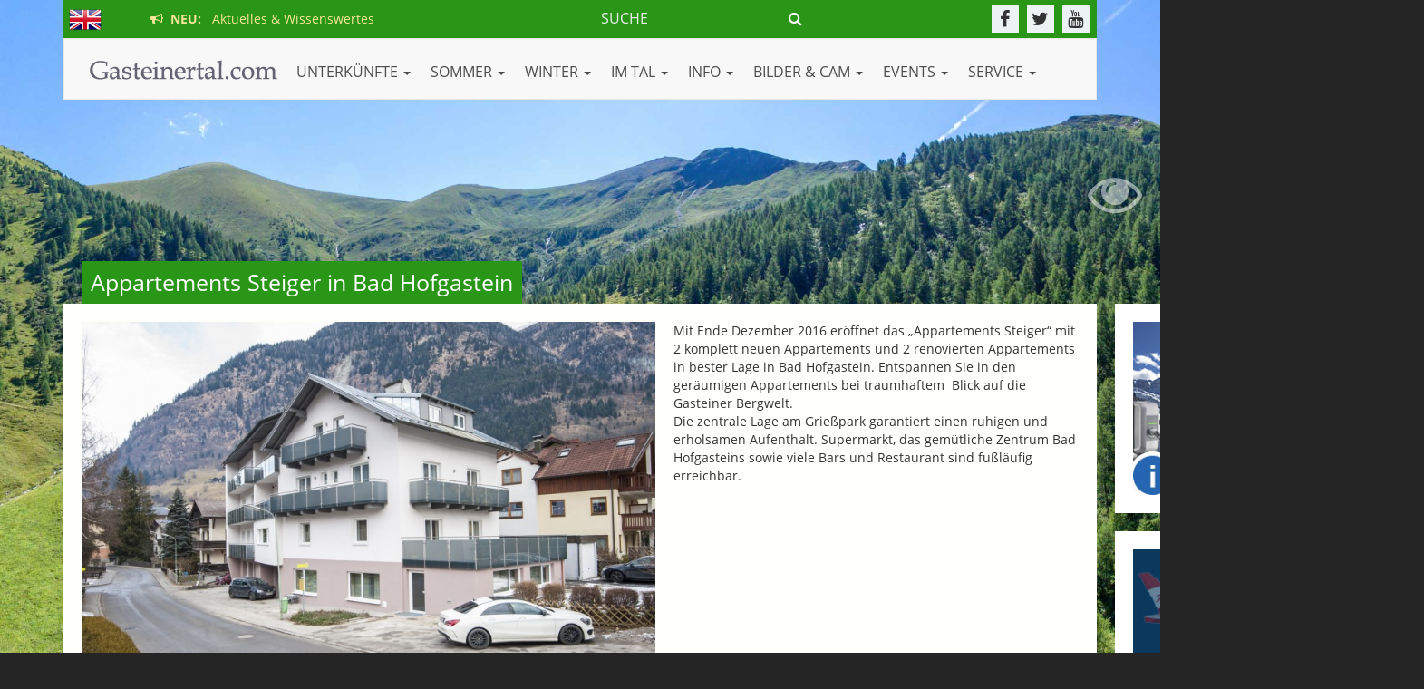

--- FILE ---
content_type: text/html
request_url: https://www.gasteinertal.com/appartements-steiger/
body_size: 9722
content:
<!doctype html>
<html>
<head>
<meta charset="utf-8">
<meta http-equiv="X-UA-Compatible" content="IE=edge">
<meta name="viewport" content="width=device-width, initial-scale=1">


<meta name="referrer" content="always">
<link rel="stylesheet" type="text/css" href="/assets/css/fonts.css">
<link rel="stylesheet" href="/assets/core/bootstrap/css/bootstrap.min.css">
<link rel="stylesheet" href="/assets/core/fontawesome/css/font-awesome.min.css">
<link rel="stylesheet" no-href="/assets/core/fontawesome5/css/all.min.css">
<link rel="stylesheet" href="/assets/css/camera.css">
<link rel="stylesheet" href="/assets/core/magnific-popup/magnific-popup.css">
<link rel="stylesheet" href="/assets/core/ytplayer/css/jquery.mb.YTPlayer.min.css">
<link rel="stylesheet" href="/assets/css/template.css?v=10&1762308603">
<link rel="stylesheet" href="/assets/css/template-addon-summer.css?v=9"><link rel="stylesheet" href="/assets/core/flags/flag-icon.css">
<link type="text/css" rel="stylesheet" href="/assets/core/datepicker/css/bootstrap-datepicker.min.css">

<!-- HTML5 shim and Respond.js for IE8 support of HTML5 elements and media queries -->
<!-- WARNING: Respond.js doesn't work if you view the page via file:// -->
<!--[if lt IE 9]>
      <script src="https://oss.maxcdn.com/html5shiv/3.7.2/html5shiv.min.js"></script>
      <script src="https://oss.maxcdn.com/respond/1.4.2/respond.min.js"></script>
<![endif]-->




<script async src="//pagead2.googlesyndication.com/pagead/js/adsbygoogle.js"></script>
<script>
         (adsbygoogle = window.adsbygoogle || []).push({
              google_ad_client: "ca-pub-8391728441981482",
              enable_page_level_ads: true
         });
</script>


<title>Appartements Steiger: Bad Hofgastein, Appartement in Gastein</title>
<meta name="keywords" content="Appartements Steiger Bad Hofgastein Roseggerweg 10 Appartement Gastein">
<meta name="description" content="Unterkunft in Bad Hofgastein - Appartements Steiger Informationen  zum Appartement in Gastein mit Lage am Ortsplan Bad Hofgastein und Routenplan zur Anreise nach Bad Hofgastein Aktuelle Pauschalangebote: ">
<meta property="og:description" content="Unterkunft in Bad Hofgastein - Appartements Steiger Informationen  zum Appartement in Gastein mit Lage am Ortsplan Bad Hofgastein und Routenplan zur Anreise nach Bad Hofgastein Aktuelle Pauschalangebote: " />
<meta property="og:title" content="Appartements Steiger: Bad Hofgastein, Appartement in Gastein" />
<meta property="og:image" content="http://www.gasteinertal.com/images/objectimage.php?mode=standardpreview_new&src=1482945951_69.jpg" />
<meta property="og:image:secure" content="https://www.gasteinertal.com/images/objectimage.php?mode=standardpreview_new&src=1482945951_69.jpg" />
<link rel="canonical" href="https://www.gasteinertal.com/appartements-steiger/" />
<meta property="og:url" content="https://www.gasteinertal.com/appartements-steiger/" />
<meta property="og:type" content="website" />
 

<!-- Matomo -->
<script>
  var _paq = window._paq = window._paq || [];
  /* tracker methods like "setCustomDimension" should be called before "trackPageView" */
  _paq.push(['trackPageView']);
  _paq.push(['enableLinkTracking']);
  (function() {
    var u="//analytics.gastuna.com/";
    _paq.push(['setTrackerUrl', u+'matomo.php']);
    _paq.push(['setSiteId', '1']);
    var d=document, g=d.createElement('script'), s=d.getElementsByTagName('script')[0];
    g.async=true; g.src=u+'matomo.js'; s.parentNode.insertBefore(g,s);
  })();
</script>
<!-- End Matomo Code -->

<script async src="https://securepubads.g.doubleclick.net/tag/js/gpt.js"></script>
<script>
    window.googletag = window.googletag || { cmd: [] };

    googletag.cmd.push(() => {
      // Define an ad slot for div with id "banner-ad".
      //googletag.openConsole();

      // Enable the PubAdsService.
      //googletag.enableServices();
    });
  </script>

</head>

<body>
<!-- Google tag (gtag.js) -->
<script async src="https://www.googletagmanager.com/gtag/js?id=G-EMYFT99NE2"></script>
<script>
  window.dataLayer = window.dataLayer || [];
  function gtag(){dataLayer.push(arguments);}
  gtag('js', new Date());

  gtag('config', 'G-EMYFT99NE2');
</script>
<!-- <script src="https://www.gasteinertal.com/assets/external/wordart/wordart.min.js" async defer></script> -->
<script src="//cdn.wordart.com/wordart.min.js" async defer></script>

<div id="sidebanner_r">
	<div class="sidebanner"><a href="http://www.gasteinertal.com/banner/visit.php?id=2887" target="_self"><img src="https://www.gasteinertal.com/banner/eladestationen_r.jpg" alt="E-Ladestationen" title="E-Ladestationen" class="img-responsive"></a></div>
	<div class="sidebanner mt20"><a href="http://www.gasteinertal.com/banner/visit.php?id=6512" target="_self"><img src="https://www.gasteinertal.com/banner/rudigier_r.jpg" alt="Flughafen Transfer & Taxi" title="Flughafen Transfer & Taxi" class="img-responsive"></a></div>
		<!-- <div class=" mt20" style="background:#fff;"><div style="width: 100%; height: 490px;" data-wordart-src="https://www.gasteinertal.com/assets/external/wordart/json/5d9qsif9ethf" ata-wordart-show-attribution></div></div> -->
	<div class=" mt20" style="background:#fff;"><div style="width: 100%; height: 490px;" data-wordart-src="//cdn.wordart.com/json/5d9qsif9ethf" ata-wordart-show-attribution></div></div>
</div>
<div class="favnav">
	<div class="favnav-element"><a href="/aktuell/" data-toggle="tooltip" data-placement="right" title="Aktuelles & Wissenswertes"><div class="favnav-element-icon favnav-element-icon-announcement"></div></a></div>
	<div class="favnav-element"><a href="/unterkuenfte/" data-toggle="tooltip" data-placement="right" title="Finden Sie Ihre Unterkunft"><div class="favnav-element-icon favnav-element-icon-hotels"></div></a></div>
	<div class="favnav-element"><a href="/veranstaltungen/" data-toggle="tooltip" data-placement="right" title="Veranstaltungen im Gasteinertal"><div class="favnav-element-icon favnav-element-icon-events"></div></a></div>
	<div class="favnav-element"><a href="/ausflugsziele/" data-toggle="tooltip" data-placement="right" title="Ausflugsziele"><div class="favnav-element-icon favnav-element-icon-ausflugsziele"></div></a></div>
	<div class="favnav-element"><a href="/webcam/" data-toggle="tooltip" data-placement="right" title="Webcams im Gasteinertal"><div class="favnav-element-icon favnav-element-icon-webcams"></div></a></div>
	<div class="favnav-element"><a href="/fotos/" data-toggle="tooltip" data-placement="right" title="Fotos aus dem Gasteinertal"><div class="favnav-element-icon favnav-element-icon-fotos"></div></a></div>
	<div class="favnav-element"><a href="/wetter/" data-toggle="tooltip" data-placement="right" title="Aktuelles Wetter & Vorschau"><div class="favnav-element-icon favnav-element-icon-wetter"></div></a></div>
</div>
<div id="background_image_control">
<a class="bgic-btn bgic-action-fullscreen" href="javascript:void(0);"><i class="fa fa-eye"></i></a><a class="bgic-btn bgic-action-nofullscreen" href="javascript:void(0);"><i class="fa fa-eye-slash"></i></a></div><div id="background" class="">
	<!-- background images -->
     <div class="camera_wrap camera_emboss pattern_1" id="camera_wrap_bg">
 		<div data-src="/media/bg/default-so-01.jpg"></div>
 		<div data-src="/media/bg/default-so-01.jpg"></div>
 	</div>
	<!-- end: background images -->
</div>




<header>
  <div class="container">
  	<div class="prenavbar">
    	<div class="prenavbar-langswitch pull-left">
		<!-- <a href="/en/" style="display: inline-block; margin-top: 4px;"><span class="flag-icon flag-icon-en flag-icon"></span></a> -->
		<a href="https://www.gasteinertal.com/en/appartements-steiger/" style="display: inline-block; margin-top: 4px;"><img src="/assets/images/flag_en.png" alt="english version" title="english version"></a>



	<span class="prenavbar-hotnews"><a href="/aktuell/"><span><i class="fa fa-bullhorn"></i> &nbsp;NEU:</span> &nbsp; Aktuelles & Wissenswertes</a>
</span>

	</div>
    
    	<div class="prenavbar-social pull-right">
        	<a href="https://www.facebook.com/gastein" target="_blank" data-toggle="tooltip" data-placement="bottom" title="Gasteinertal.com auf Facebook"><i class="fa fa-facebook"></i></a>
            <a href="http://www.twitter.com/gasteinertal" target="_blank" data-toggle="tooltip" data-placement="bottom" title="Gasteinertal.com auf Twitter"><i class="fa fa-twitter"></i></a>
            <a href="https://www.youtube.com/gmgastein" target="_blank" data-toggle="tooltip" data-placement="bottom" title="Gasteinertal.com auf YouTube"><i class="fa fa-youtube"></i></a>
        </div>
        



	<div class="prenavbar-searchform-wrapper">
        	<div class="prenavbar-searchform pull-right">
			<form action="/suchen/" method="get">
        		<input type="text" name="q" placeholder="SUCHE" class="prenavbar-searchform-query"><button type="submit" class="prenavbar-searchform-button"><i class="fa fa-search"></i></button></a>
			</form>
        	</div>
	</div>
	<div class="prenavbar-search-wrapper">
        	<div class="prenavbar-search pull-right">
        		<a href="/suchen/">Suche <i class="fa fa-search"></i></a>
        	</div>
	</div>
       

        <div class="clearfix"></div>
    </div>
    
  
  
    <nav class="navbar navbar-default" role="navigation">
      <div class="navbar-header">
        <button type="button" class="navbar-toggle" data-toggle="collapse" data-target="#bs-example-navbar-collapse-1"> <span class="sr-only">Toggle navigation</span> <span class="icon-bar"></span> <span class="icon-bar"></span> <span class="icon-bar"></span> </button>
        <a class="navbar-brand" href="/"><img src="/assets/images/logo.png" alt="Gasteinertal.com" title="Gasteinertal.com"></a> </div>
      <!--/.navbar-header-->
      
      <div class="collapse navbar-collapse" id="bs-example-navbar-collapse-1">
        <ul class="nav navbar-nav navbar-left old-pull-right">
          <li class="dropdown"> <a href="" class="dropdown-toggle" data-toggle="dropdown">UNTERKÜNFTE <span class="caret"></span></a>            <ul class="dropdown-menu multi-column columns-3"><div class="row">        <div class="col-sm-4">				<div class="multi-column-title">Suchen & Buchen</div>        	 <ul class="multi-column-dropdown">                    <li><a href="/hotels/" target="">Alle Unterkünfte</a></li>                    <li><a href="/anfrage/" target="">Unverbindliche Anfrage</a></li>                    <li><a href="/freie-unterkunft/" target="">Aktuell freigemeldet</a></li>                    <li><a href="/packages/" target="">Angebote</a></li>          </ul>        </div>        <div class="col-sm-4">				<div class="multi-column-title"> ... nach Kategorie</div>        	 <ul class="multi-column-dropdown">                    <li><a href="/hotels/index.html?kategorie=5&submit=1" target="">5-Sterne Hotels</a></li>                    <li><a href="/hotels/index.html?kategorie=8&submit=1" target="">4-Sterne Superior</a></li>                    <li><a href="/hotels/index.html?kategorie=4&submit=1" target="">4-Sterne Hotels</a></li>                    <li><a href="/hotels/index.html?kategorie=3&submit=1" target="">3-Sterne Hotels</a></li>                    <li><a href="/hotels/index.html?kategorie=1&submit=1" target="">Appartements</a></li>                    <li><a href="/hotels/index.html?kategorie=2&submit=1" target="">Pensionen</a></li>                    <li><a href="/hotels/index.html?kategorie=11&submit=1" target="">Bauernhof</a></li>                    <li><a href="/hotels/index.html?kategorie=10" target="">Camping</a></li>          </ul>        </div>        <div class="col-sm-4">				<div class="multi-column-title">Pauschalangebote</div>        	 <ul class="multi-column-dropdown">                    <li><a href="/packages/" target="">Alle</a></li>                    <li><a href="/packages/index.html?thema=10" target="">Last Minute</a></li>                    <li><a href="/packages/index.html?thema=6" target="">Familie</a></li>                    <li><a href="/packages/index.html?thema=7" target="">Winterspass</a></li>                    <li><a href="/packages/index.html?thema=4" target="">Wandern</a></li>                    <li><a href="/packages/index.html?thema=3" target="">Wellness</a></li>                    <li><a href="/packages/index.html?thema=1" target="">Golf</a></li>          </ul>        </div>        <div class="col-sm-4">				<div class="multi-column-title">Wissenswertes</div>        	 <ul class="multi-column-dropdown">                    <li><a href="/kategorien/" target="">Kriterien Sternesystem</a></li>          </ul>        </div></div>            </ul>          </li>          <li class="dropdown"> <a href="" class="dropdown-toggle" data-toggle="dropdown">SOMMER <span class="caret"></span></a>            <ul class="dropdown-menu multi-column columns-3"><div class="row">        <div class="col-sm-4">				<div class="multi-column-title">Am Berg</div>        	 <ul class="multi-column-dropdown">                    <li><a href="/bergbahnen-sommer/" target="">Bergbahnen Preise & Zeiten</a></li>                    <li><a href="/skilifte/" target="">Geöffnete Lifte</a></li>                    <li><a href="/berge-thermen-card/" target="">Berge & Thermen Card</a></li>                    <li><a href="/almsommer/" target="">Almhütten & Wandern</a></li>                    <li><a href="/bergerlebnis/" target="">Erlebniswelt Berg</a></li>                    <li><a href="/wanderschaukeltag/" target="">Wanderschaukeltage</a></li>                    <li><a href="/abendauffahrt/" target="">Abendauffahrten</a></li>          </ul>        </div>        <div class="col-sm-4">				<div class="multi-column-title">Sportlich & Aktiv</div>        	 <ul class="multi-column-dropdown">                    <li><a href="/almsommer/" target="">Wandern</a></li>                    <li><a href="/schwimmen/" target="">Schwimmen</a></li>                    <li><a href="/mountainbike-rad/" target="">Bike & Rad</a></li>                    <li><a href="/klettern/" target="">Klettern</a></li>                    <li><a href="/golf/" target="">Golf</a></li>                    <li><a href="/salzburgerland-card/" target="">Salzburgerland Card</a></li>          </ul>        </div>        <div class="col-sm-4">				<div class="multi-column-title">Wasser & Thermen</div>        	 <ul class="multi-column-dropdown">                    <li><a href="/badesee/" target="">Badesee</a></li>                    <li><a href="/alpentherme/" target="">Alpentherme</a></li>                    <li><a href="/felsentherme/" target="">Felsentherme</a></li>                    <li><a href="/solarbad/" target="">Solarbad Dorfgastein</a></li>                    <li><a href="/dunstbad-gastein/" target="">Gasteiner Dunstbad</a></li>                    <li><a href="/gasteiner-heilstollen/" target="">Gasteiner Heilstollen</a></li>          </ul>        </div>        <div class="col-sm-4">				<div class="multi-column-title">Wissenswertes</div>        	 <ul class="multi-column-dropdown">                    <li><a href="/regeln-bergwandern/" target="">Regeln fürs Bergwandern</a></li>          </ul>        </div></div>            </ul>          </li>          <li class="dropdown"> <a href="" class="dropdown-toggle" data-toggle="dropdown">WINTER <span class="caret"></span></a>            <ul class="dropdown-menu multi-column columns-3"><div class="row">        <div class="col-sm-4">				<div class="multi-column-title">Aktuelle Berichte ...</div>        	 <ul class="multi-column-dropdown">                    <li><a href="/bergbahnen-oeffnungszeiten/" target="">Öffnungszeiten Skilifte</a></li>                    <li><a href="/skilifte/" target="">Geöffnete Skilifte</a></li>                    <li><a href="/pisten/" target="">Geöffnete Skipisten</a></li>                    <li><a href="/ski-info/" target="">Ski Info - Tagesbericht</a></li>                    <li><a href="/schneebericht/" target="">Schneehöhen</a></li>                    <li><a href="/loipenbericht/" target="">Loipenbericht</a></li>          </ul>        </div>        <div class="col-sm-4">				<div class="multi-column-title">Skikarten & Preise</div>        	 <ul class="multi-column-dropdown">                    <li><a href="/bergbahnen-tagesskikartenpreise/" target="">Tages-Skikarten</a></li>                    <li><a href="/bergbahnen-skipasspreise/" target="">Mehrtages-Skipässe</a></li>                    <li><a href="/bergbahnen-saisonkarten/" target="">Saisonkarten</a></li>                    <li><a href="/bergbahnen-fussgaengerpreise/" target="">Fußgänger & Skitouren</a></li>                    <li><a href="/online-skipasskauf/" target="">Skipass online kaufen</a></li>          </ul>        </div>        <div class="col-sm-4">				<div class="multi-column-title">Ski & Board</div>        	 <ul class="multi-column-dropdown">                    <li><a href="/skischulen/" target="">Skischulen</a></li>                    <li><a href="/skiverleih/" target="">Skiverleih</a></li>                    <li><a href="/freeride/" target="">Freeride</a></li>                    <li><a href="/snowboard/" target="">Snowboarden</a></li>                    <li><a href="/snowpark-gastein/" target="">Snowpark Gastein</a></li>                    <li><a href="/skiline/" target="">Skiline</a></li>          </ul>        </div>        <div class="col-sm-4">				<div class="multi-column-title">Abseits der Piste</div>        	 <ul class="multi-column-dropdown">                    <li><a href="/langlaufen/" target="">Langlaufen</a></li>                    <li><a href="/eislaufen/" target="">Eislaufen</a></li>                    <li><a href="/eisstockschiessen/" target="">Eisstockschiessen</a></li>                    <li><a href="/rodeln/" target="">Rodeln</a></li>                    <li><a href="/schneeschuhwandern/" target="">Schneeschuhwandern</a></li>          </ul>        </div>        <div class="col-sm-4">				<div class="multi-column-title">Sonstiges</div>        	 <ul class="multi-column-dropdown">                    <li><a href="/winterpanorama/" target="">Winterpanorama</a></li>                    <li><a href="/regeln/" target="">Verhaltensregeln im Winter</a></li>          </ul>        </div>        <div class="col-sm-4">				<div class="multi-column-title">Wasser & Thermen</div>        	 <ul class="multi-column-dropdown">                    <li><a href="/alpentherme/" target="">Alpentherme Gastein</a></li>                    <li><a href="/felsentherme/" target="">Felsentherme Gastein</a></li>                    <li><a href="/solarbad/" target="">Solarbad</a></li>                    <li><a href="/dunstbad-gastein/" target="">Gasteiner Dunstbad</a></li>                    <li><a href="/gasteiner-heilstollen/" target="">Gasteiner Heilstollen</a></li>          </ul>        </div></div>            </ul>          </li>          <li class="dropdown"> <a href="" class="dropdown-toggle" data-toggle="dropdown">IM TAL <span class="caret"></span></a>            <ul class="dropdown-menu multi-column columns-3"><div class="row">        <div class="col-sm-4">				<div class="multi-column-title">Talweit</div>        	 <ul class="multi-column-dropdown">                    <li><a href="/essen-trinken/" target="">Essen & Trinken</a></li>                    <li><a href="/shopping/" target="">Geschäfte & Dienstleistung</a></li>                    <li><a href="/lieferservice/" target="">Lieferservice</a></li>                    <li><a href="/banken/" target="">Banken, Bankomaten</a></li>          </ul>        </div>        <div class="col-sm-4">				<div class="multi-column-title">Gesundheit</div>        	 <ul class="multi-column-dropdown">                    <li><a href="/apotheke/" target="">Apotheken</a></li>                    <li><a href="/aerzte/" target="">Ärzte & Therapeuten</a></li>          </ul>        </div>        <div class="col-sm-4">				<div class="multi-column-title">Verkehr & KFZ</div>        	 <ul class="multi-column-dropdown">                    <li><a href="/autoschleuse/" target="">Autoschleuse</a></li>                    <li><a href="/busverbindung/" target="">Busfahrplan</a></li>                    <li><a href="/taxi/" target="">Taxi</a></li>                    <li><a href="/ladestationen/" target="">E-Ladestationen</a></li>                    <li><a href="/anreise/" target="">Anreise - Verkehrsstatus</a></li>          </ul>        </div>        <div class="col-sm-4">				<div class="multi-column-title">Ausbildung</div>        	 <ul class="multi-column-dropdown">                    <li><a href="/schulen/" target="">Schulen</a></li>          </ul>        </div></div>            </ul>          </li>          <li class="dropdown"> <a href="" class="dropdown-toggle" data-toggle="dropdown">INFO <span class="caret"></span></a>            <ul class="dropdown-menu multi-column columns-3"><div class="row">        <div class="col-sm-4">				<div class="multi-column-title">Orte</div>        	 <ul class="multi-column-dropdown">                    <li><a href="/bad-gastein/" target="">Bad Gastein</a></li>                    <li><a href="/bad-hofgastein/" target="">Bad Hofgastein</a></li>                    <li><a href="/dorfgastein/" target="">Dorfgastein</a></li>          </ul>        </div>        <div class="col-sm-4">				<div class="multi-column-title">Gewusst?</div>        	 <ul class="multi-column-dropdown">                    <li><a href="/anno-dazumal/" target="">Anno dazumal...</a></li>                    <li><a href="/bekannte-gasteiner/" target="">Bekannte Gasteiner</a></li>          </ul>        </div>        <div class="col-sm-4">				<div class="multi-column-title">Nützliches</div>        	 <ul class="multi-column-dropdown">                    <li><a href="/ortsplan/" target="">Ortsplan</a></li>                    <li><a href="/ortsplan/?poiplus=1" target="">Adresse & Höhe finden</a></li>                    <li><a href="/gewinnspiel-winter/" target="">Gewinnspiel</a></li>          </ul>        </div></div>            </ul>          </li>          <li class="dropdown"> <a href="" class="dropdown-toggle" data-toggle="dropdown">Bilder & CAM <span class="caret"></span></a>            <ul class="dropdown-menu multi-column columns-3"><div class="row">        <div class="col-sm-4">				<div class="multi-column-title">Mediathek</div>        	 <ul class="multi-column-dropdown">                    <li><a href="/fotos/" target="">Fotos aus Gastein</a></li>                    <li><a href="/panorama/" target="">Panoramabilder</a></li>                    <li><a href="/videos/" target="">Videos aus Gastein</a></li>          </ul>        </div>        <div class="col-sm-4">				<div class="multi-column-title">Virtual Reality</div>        	 <ul class="multi-column-dropdown">                    <li><a href="/gastein360/" target="">360° Übersicht</a></li>                    <li><a href="https://www.gasteinertal.com/360/sommer.html?s=pano139" target="_blank">Sommer in 360°</a></li>                    <li><a href="https://www.gasteinertal.com/360/winter.html?s=pano2838" target="_blank">Winter in 360°</a></li>          </ul>        </div>        <div class="col-sm-4">				<div class="multi-column-title">Webcams</div>        	 <ul class="multi-column-dropdown">                    <li><a href="/webcam/" target="">Webcams</a></li>          </ul>        </div></div>            </ul>          </li>          <li class="dropdown"> <a href="" class="dropdown-toggle" data-toggle="dropdown">EVENTS <span class="caret"></span></a>            <ul class="dropdown-menu multi-column columns-3"><div class="row">        <div class="col-sm-4">				<div class="multi-column-title">Was ist los in Gastein?</div>        	 <ul class="multi-column-dropdown">                    <li><a href="/veranstaltungen/" target="">Veranstaltungskalender</a></li>          </ul>        </div>        <div class="col-sm-4">				<div class="multi-column-title">Highlights im Sommer</div>        	 <ul class="multi-column-dropdown">                    <li><a href="/bum-gastein/" target="">BUM - Berge und Musik</a></li>                    <li><a href="/pizzera-und-jaus/" target="">Pizzera & Jaus LIVE</a></li>                    <li><a href="/bauernherbst/" target="">Bauernherbst</a></li>                    <li><a href="" target="">-------------------------</a></li>          </ul>        </div>        <div class="col-sm-4">				<div class="multi-column-title">Highlights im Winter</div>        	 <ul class="multi-column-dropdown">                    <li><a href="/art-on-snow/" target="">Art on Snow Gastein</a></li>                    <li><a href="/snowjazz/" target="">Snow Jazz Gastein</a></li>                    <li><a href="/springtimejazz/" target="">Spring Time Jazz</a></li>                    <li><a href="//" target="">-------------------------</a></li>                    <li><a href="/snowboard-weltcup/" target="">Snowboard Weltcup</a></li>                    <li><a href="/gasteiner-perchtenlauf/" target="">Gasteiner Perchtenlauf</a></li>                    <li><a href="/advent/" target="">Advent in Gastein</a></li>                    <li><a href="/krampuslauf/" target="">Gasteiner Krampuslauf</a></li>                    <li><a href="/playstreets/" target="">Red Bull Playstreets</a></li>          </ul>        </div></div>            </ul>          </li>          <li class="dropdown"> <a href="" class="dropdown-toggle" data-toggle="dropdown">SERVICE <span class="caret"></span></a>            <ul class="dropdown-menu multi-column columns-3"><div class="row">        <div class="col-sm-4">				<div class="multi-column-title">Service & Nützliches</div>        	 <ul class="multi-column-dropdown">                    <li><a href="/busverbindung/" target="">Busfahrpläne</a></li>                    <li><a href="/autoschleuse/" target="">Autoschleuse</a></li>                    <li><a href="/taxi/" target="">Taxi</a></li>                    <li><a href="/anreise/" target="">Verkehrsstatus</a></li>          </ul>        </div>        <div class="col-sm-4">				<div class="multi-column-title"> </div>        	 <ul class="multi-column-dropdown">                    <li><a href="/gutschein/" target="">Gutscheine</a></li>                    <li><a href="/gasteinertaler/" target="">Gasteinertaler</a></li>                    <li><a href="/jobs/" target="">Jobbörse</a></li>                    <li><a href="/kleinanzeigen/" target="">Kleinanzeiger</a></li>          </ul>        </div>        <div class="col-sm-4">				<div class="multi-column-title">  </div>        	 <ul class="multi-column-dropdown">                    <li><a href="/take-away/" target="">Take Away</a></li>                    <li><a href="/lieferservice/" target="">Lieferservice</a></li>                    <li><a href="/impressum/" target="">Impressum</a></li>                    <li><a href="http://www.michel-edv.at/agb/" target="_blank">AGB´s</a></li>          </ul>        </div>        <div class="col-sm-4">				<div class="multi-column-title"> </div>        	 <ul class="multi-column-dropdown">                    <li><a href="/wetter/" target="">Wetter in Gastein</a></li>                    <li><a href="/webcam/" target="">Webcams in Gastein</a></li>                    <li><a href="/sitemap/" target="">A-Z Liste</a></li>                    <li><a href="/suchen/" target="">Webseite durchsuchen</a></li>                    <li><a href="/gewinnspiel-winter/" target="">Gewinnspiel</a></li>          </ul>        </div>        <div class="col-sm-4">				<div class="multi-column-title"> </div>        	 <ul class="multi-column-dropdown">                    <li><a href="/ladestationen/" target="">E-Ladestationen</a></li>                    <li><a href="/carsharing/" target="">Carsharing Gastein</a></li>                    <li><a href="/internet/" target="">Internet Verleih</a></li>                    <li><a href="/rundschau/" target="">Gasteiner Rundschau</a></li>          </ul>        </div>        <div class="col-sm-4">				<div class="multi-column-title">  </div>        	 <ul class="multi-column-dropdown">                    <li><a href="/gasteincard/" target="">Gastein Card</a></li>                    <li><a href="/tvb-badgastein/" target="">TVB Bad Gastein</a></li>                    <li><a href="/tvb-badhofgastein/" target="">TVB Bad Hofgastein</a></li>                    <li><a href="/tvb-dorfgastein/" target="">TVB Dorfgastein</a></li>                    <li><a href="/partner" target="">Partner & Links</a></li>          </ul>        </div></div>            </ul>          </li>        </ul>
      </div>
      <!--/.navbar-collapse--> 
    </nav>
    <!--/.navbar--> 
    
  </div>


<div class="container" style="display:none;">
	<div class="row">
		<div class="col-md-12 blink" style="display: none; ">
			<div class="msg" style="background: rgba(255,255,255,0.8); padding: 5px; display: inline-block; color: #1164b4; font-size: 18px;">
				<a href="https://www.gasteinertal.com/anreise/" target="_blank" style="color: red; text-decoration: none;"><strong><i class="fa fa-exclamation-circle"></i> Aktuell: </strong> Unbeschwerte Anreise nach Gastein m&ouml;glich</a>
			</div>
		</div>
	</div>



</header>

<div id="wrapper">
  <div class="container"> 
    
    <!-- 
        		START ACCOMODATION
		-->
    <h2 for="section-accomodation">Appartements Steiger in Bad Hofgastein</h2>
    <section id="section-accomodation" class="section-corebox section-accomodation section-poi">
      <div class="row grid-poi-textandimage">
	          <div class="col-md-7 lb-img-gallery"> <a href="//www.gasteinertal.com/p_usr_pix/1482945951_69.jpg"><img src="//www.gasteinertal.com/images/objectimage.php?mode=standardpreview_new&src=1482945951_69.jpg" class="img-responsive hb-image"></a>
                              <div class="row" style="margin-top: 20px;">                    	<div class="col-md-2 col-sm-2 col-xs-2"><a href="//www.gasteinertal.com/p_usr_pix/1483371127_41.jpg"><img src="//www.gasteinertal.com/images/objectimage.php?mode=thumbnail_new&src=1483371127_41.jpg" class="img-responsive"></a></div>                    	<div class="col-md-2 col-sm-2 col-xs-2"><a href="//www.gasteinertal.com/p_usr_pix/1483005397_34.jpg"><img src="//www.gasteinertal.com/images/objectimage.php?mode=thumbnail_new&src=1483005397_34.jpg" class="img-responsive"></a></div>                    	<div class="col-md-2 col-sm-2 col-xs-2"><a href="//www.gasteinertal.com/p_usr_pix/1483005226_97.jpg"><img src="//www.gasteinertal.com/images/objectimage.php?mode=thumbnail_new&src=1483005226_97.jpg" class="img-responsive"></a></div>                    	<div class="col-md-2 col-sm-2 col-xs-2"><a href="//www.gasteinertal.com/p_usr_pix/1483004876_97.jpg"><img src="//www.gasteinertal.com/images/objectimage.php?mode=thumbnail_new&src=1483004876_97.jpg" class="img-responsive"></a></div>                    	<div class="col-md-2 col-sm-2 col-xs-2"><a href="//www.gasteinertal.com/p_usr_pix/1483003507_66.jpg"><img src="//www.gasteinertal.com/images/objectimage.php?mode=thumbnail_new&src=1483003507_66.jpg" class="img-responsive"></a></div>                    	<div class="col-md-2 col-sm-2 col-xs-2"><a href="//www.gasteinertal.com/p_usr_pix/1482978064_48.jpg"><img src="//www.gasteinertal.com/images/objectimage.php?mode=thumbnail_new&src=1482978064_48.jpg" class="img-responsive"></a></div>                    </div>					<a href="//www.gasteinertal.com/p_usr_pix/1482944535_8.jpg"></a>					<a href="//www.gasteinertal.com/p_usr_pix/1482942759_10.jpg"></a>        </div>
		 
        <div class="col-md-5 offset-xs-top"> Mit Ende Dezember 2016 er&#246;ffnet das &#8222;Appartements Steiger&#8220; mit 2 komplett neuen Appartements und 2 renovierten Appartements in bester Lage in Bad Hofgastein. Entspannen Sie in den ger&#228;umigen Appartements bei traumhaftem &#160;Blick auf die Gasteiner Bergwelt. <br>
Die zentrale Lage am Grie&#223;park garantiert einen ruhigen und erholsamen Aufenthalt. Supermarkt, das gem&#252;tliche Zentrum Bad Hofgasteins sowie viele Bars und Restaurant sind fu&#223;l&#228;ufig erreichbar.</div>
      </div>
      <!-- end: .grid-poi-textandimage -->
      
            <div class="row no-row-margin-top">
        <div class="col-md-4">
          <h3 style="margin-bottom: 0px;">Appartements Steiger</h3>
          <span>Appartement</span><br>
          Roseggerweg 10<br>
          5630 Bad Hofgastein<br>
          
		  <br>
          <a alt="Appartements Steiger anrufen" href="tel:+43 664 9679632" target="_blank"><i class="fa fa-fw fa-phone"></i> +43 664 9679632</a><br> <a alt="E-Mail an Appartements Steiger" href="mailto:appartements-steiger@gmx.at" target="_blank"><i class="fa fa-fw fa-envelope-o"></i> appartements-steiger@gmx.at</a><br> <a alt="Webseite von http://www.appartements-steiger.at öffnen" href="http://www.appartements-steiger.at" target="_blank"><i class="fa fa-fw fa-globe"></i> http://www.appartements-steiger.at</a><br> <br>
          
		  
		  		  
		  Wir sprechen: &nbsp;<span style="white-space: nowrap"><span class="flag-icon flag-icon-de flag-icon"></span> Deutsch</span> &nbsp;&nbsp;&nbsp; <span style="white-space: nowrap"><span class="flag-icon flag-icon-en flag-icon"></span> Englisch</span>		  
		
		</div>
        <div class="col-md-8">
          <h3>Leistungen &amp; Ausstattung:</h3>
          <div class="row">
            <div class="col-md-4">
              <i class="fa fa-check"></i> Fahrrad Einstellplatz<br><i class="fa fa-check"></i> für Biker<br><i class="fa fa-check"></i> Internet im Zimmer kostenlos<br></div><div class="col-md-4"><i class="fa fa-check"></i> Internet kostenlos<br><i class="fa fa-check"></i> Kinderfreundlich<br><i class="fa fa-check"></i> Nichtraucherzimmer<br></div><div class="col-md-4"><i class="fa fa-check"></i> Parkplatz<br><i class="fa fa-check"></i> SAT TV / Kabel TV<br><i class="fa fa-check"></i> Ski Abstellraum<br></div><div class="col-md-4">            </div>
          </div>


          <h3>Bezahlm&ouml;glichkeiten:</h3>
          <div class="row">
            <div class="col-md-4">
              <i class="fa fa-check"></i> <i class="fa fa-money"></i> Bar<br></div><div class="col-md-4">            </div>
          </div>
        </div>
      </div>
            <div class="row row-margin-top">
		        <div class="col-md-3 text-center">
<a class="btn btn-default btn-gcom-dark btn-width-80  mt25" href="/anfrage/?hotel=519" target="_self">Unverbindliche Anfrage</a></div><div class="col-md-3 text-center">
<a class="btn btn-default btn-gcom-dark btn-width-80  mt25" href="http://www.appartements-steiger.at" target="_blank">Homepage</a></div><div class="col-md-3 text-center">
<a class="btn btn-default btn-gcom-dark btn-width-80  mt25" href="/ortsplan/?goto=accomodation&target=519" target="_blank">Lage am Ortsplan</a></div>      </div>
      
    </section>
    <!-- end:section-accomodation -->
    <div class="section-bounds"></div>



    <script>
	function showPackageListDetails(package_id) {
		//$(".listbox-element-package-detailsbutton.package-"+package_id).css("display","none");
		if ($(".listbox-element-package-details.package-"+package_id).css("display") == "none") {
			$(".listbox-element-package-details.package-"+package_id).css("display","block");
		} else {
			$(".listbox-element-package-details.package-"+package_id).css("display","none");
		}
	}
</script>
    

	
        <div class="section-sep"></div>
	<h2 for="section-packagelist">
    Lage
    </h2>
    <section id="section-map" class="section-corebox">
      <div class="row">
        <div class="col-md-12">
          <div class="poi-map" id="poi-map-canvas"></div>
        </div>
      </div>
    </section>
    <div class="section-bounds"></div>
    

  </div>
  <!-- end: #container -->
  
    <div class="footer-spacing"></div>


	<div class="container hidden-lg">
		<div class="row">
            		<div class="col-xs-6 col-sm-6 col-md-4">
				<div class="sidebanner mt20"><a href="http://www.gasteinertal.com/banner/visit.php?id=2887" target="_self"><img src="https://www.gasteinertal.com/banner/eladestationen_r.jpg" alt="E-Ladestationen" title="E-Ladestationen" class="img-responsive"></a></div>
			</div>
			<div class="col-xs-6 col-sm-6 col-md-4 col-md-offset-4">
				<div class="sidebanner mt20"><a href="http://www.gasteinertal.com/banner/visit.php?id=4749" target="_self"><img src="https://www.gasteinertal.com/banner/hinweis_kleinanzeiger.jpg" alt="Kleinanzeiger" title="Kleinanzeiger" class="img-responsive"></a></div>
			</div>
		</div>
	</div>

    
    <div class="xs-favnav-wrapper">
    	<div class="container">
        	<div class="row">
            	<div class="col-md-12 xs-favnav">
                	<div class="row">
                        <div class="col-xs-2 xs-favnav-element"><a href="/hotels/"><div class="xs-favnav-element-icon favnav-element-icon-hotels"></div></a></div>
                        <div class="col-xs-2 xs-favnav-element"><a href="/veranstaltungen/"><div class="xs-favnav-element-icon favnav-element-icon-events"></div></a></div>
                        <div class="col-xs-2 xs-favnav-element"><a href="/ausflugsziele/"><div class="xs-favnav-element-icon favnav-element-icon-ausflugsziele"></div></a></div>
                        <div class="col-xs-2 xs-favnav-element"><a href="/webcam/"><div class="xs-favnav-element-icon favnav-element-icon-webcams"></div></a></div>
                        <div class="col-xs-2 xs-favnav-element"><a href="/fotos/"><div class="xs-favnav-element-icon favnav-element-icon-fotos"></div></a></div>
                        <div class="col-xs-2 xs-favnav-element"><a href="/wetter/"><div class="xs-favnav-element-icon favnav-element-icon-wetter"></div></a></div>
                    </div>
                </div>
            </div>
        </div>
    </div>
	<div class="footerwrapper">
    	<div class="container footer">
        	<div class="row">
            	<div class="col-md-6 col-sm-5 col-xs-8">
                	Made with <span class="txt-red"><i class="fa fa-heart"></i></span> in Gastein.<br>Copyright © Michel-EDV.at & datenknoten.at<br>Alle Angaben ohne Gewähr! <a href="/impressum/">Impressum</a> | <a href="/datenschutz/">Datenschutz</a> | <a href="/appartements-steiger/?fc=alwaysshow">DSGVO Zustimmung</a>
                </div>
		<div class="col-md-4 col-sm-5 hidden-xs">
			<div class="row">
				<div class="col-md-6 col-sm-6 text-center">
					<a href="http://www.gasteinertal.com/banner/visit.php?id=5559" target="_blank"><img src="https://www.gasteinertal.com/banner/goldberg_120_60.jpg" alt="Hotel Das Goldberg" title="Hotel Das Goldberg" class="img-responsive"></a>				</div>
				<div class="col-md-6 col-sm-6 text-center">
					<a href="http://www.gasteinertal.com/banner/visit.php?id=5702" target="_blank"><img src="https://www.gasteinertal.com/banner/baerenhof_120_60.gif" alt="Bärenhof Bad Gastein" title="Bärenhof Bad Gastein" class="img-responsive"></a>				</div>
			</div>
			
		</div>
            	<div class="col-md-2 col-sm-2 no-col-md-offset-4 col-xs-2">
                	<p class="text-right"><img src="/assets/images/footer_salzburgerland.png" alt="Salzburger Land" title="Salzburger Land"></p>
                </div>
            </div>
        </div>
    </div></div>
<!-- end: #wrapper -->




<script src="/assets/core/jquery/jquery.min.js"></script>
<script src="/assets/core/jquery-easing/jquery.easing.1.3.min.js"></script>
<script src="/assets/core/bootstrap/js/bootstrap.min.js"></script>
<script type="text/javascript" src="/assets/core/datepicker/js/bootstrap-datepicker.min.js"></script>
<script type="text/javascript" src="/assets/core/datepicker/locales/bootstrap-datepicker.de.min.js"></script>
<script type='text/javascript' src='/assets/js/smooth_scroll.js'></script>
<script type='text/javascript' src='/assets/core/magnific-popup/jquery.magnific-popup.min.js'></script>
<script type='text/javascript' src='/assets/js/scripts.js'></script>
<!-- <script type='text/javascript' src='/assets/js/jquery.watch.js'></script> -->
<script type='text/javascript' src='/assets/js/camera.min.js'></script>
<script type='text/javascript' src='/assets/js/autosize.min.js'></script>


<script>
function RefreshSideBannerPositionOld() {
	var wrapper = $("#wrapper").position();
	var section = $("section:first").position();
	$("#sidebanner_r").css("top",(wrapper.top+section.top)+"px");
}

function RefreshSideBannerPosition() {
    var wrapperTop = $("#wrapper").position()?.top ?? 0;
    var sectionTop = $("section:first").position()?.top ?? 0;
    
    $("#sidebanner_r").css("top", (wrapperTop + sectionTop) + "px");
}


$(document).ready(function(){
	RefreshSideBannerPosition();
	$(window).resize(function() { RefreshSideBannerPosition(); });

	
	$(".scrollto").click(function(e){
		$("html, body").animate({ scrollTop: ($($(this).attr("href")).offset().top-200) },500);
		e.preventDefault();
	});

    $('[data-toggle="tooltip"]').tooltip(); 
	$('.autosize').autosize({append: "\n"});	
	$('#camera_wrap_bg').camera({
		height: 'auto',
		loader: 'none',
		pagination: false,
		thumbnails: false,
		hover: false,
		opacityOnGrid: false,
		imagePath: '/media/bg/',
		fx: 'simpleFade'
	});
	$("#background_image_control").show();
	$(".bgic-action-fullscreen").show();
	$(".bgic-action-nofullscreen").hide();

	$(".bgic-action-fullscreen").click(function(){
		$(".bgic-action-nofullscreen").show();
		$(".bgic-action-fullscreen").hide();
		$('#wrapper').hide();
		$('#sidebanner_r').hide();
	});
	$(".bgic-action-nofullscreen").click(function(){
		$(".bgic-action-fullscreen").show();
		$(".bgic-action-nofullscreen").hide();
		$('#wrapper').show();
		$('#sidebanner_r').show();
	});

});
</script>
<script>
$(document).ready(function(){
	//$(".dropdown-menu").each(function(index,element){		
		//html = $(element).html();
		//html += "<br>Width: "+$(element).outerWidth();
		//$(element).html(html);
	//});
	FixNav();
});
$(window).resize(function(){
	FixNav();
});
function FixNav() {
	$(".dropdown").each(function(index,element){	
		var header_start_x = parseInt($("header .container").offset().left);
		var header_len = $("header .container").outerWidth();
		var nav_start_x = parseInt($(element).offset().left);
		var nav_len = parseInt($(element).children(".dropdown-menu").outerWidth());
		if (nav_start_x+nav_len > header_len+header_start_x && header_len>=740) {
			var offset=((nav_start_x+nav_len)-(header_len+header_start_x)+7);
			//	$(element).html(": "+  offset  +" :");
			$(element).children(".dropdown-menu").css("margin-left","-"+offset+"px");
		}
		
	});	
}
</script>


<script>
(function blink() { 
  $('.blink').fadeIn(5000); 
})()
</script>

<!--
afterpostpage: 1762308603 (1762308603) 03:10:03
-->
<link rel="stylesheet" href="https://unpkg.com/leaflet@1.4.0/dist/leaflet.css" integrity="sha512-puBpdR0798OZvTTbP4A8Ix/l+A4dHDD0DGqYW6RQ+9jxkRFclaxxQb/SJAWZfWAkuyeQUytO7+7N4QKrDh+drA==" crossorigin="">
<link rel="stylesheet" href="/assets/core/leaflet-fa/L.Icon.FontAwesome.css">
<script src="https://unpkg.com/leaflet@1.4.0/dist/leaflet.js" integrity="sha512-QVftwZFqvtRNi0ZyCtsznlKSWOStnDORoefr1enyq5mVL4tmKB3S/EnC3rRJcxCPavG10IcrVGSmPh6Qw5lwrg==" crossorigin=""></script>
<script src="/assets/core/leaflet-fa/L.Icon.FontAwesome.js"></script>
<script>
//var mapTileUrl = "https://api.tiles.mapbox.com/v4/{id}/{z}/{x}/{y}.png?access_token=pk.eyJ1IjoibWFwYm94IiwiYSI6ImNpejY4NXVycTA2emYycXBndHRqcmZ3N3gifQ.rJcFIG214AriISLbB6B5aw";
var mapTileUrl = "https://{s}.tile.openstreetmap.org/{z}/{x}/{y}.png";
$(document).ready(function() {
	var mymap = L.map('poi-map-canvas').setView([47.1738947, 13.102264399999967], 17);
	L.tileLayer(mapTileUrl, {
		maxZoom: 19,
		attribution: 'Map data &copy; <a href="https://www.openstreetmap.org/">OpenStreetMap</a> contributors'
	}).addTo(mymap);
	mymap.scrollWheelZoom.disable();
	var marker = L.marker([47.1738947, 13.102264399999967], {
		icon: L.icon.fontAwesome({ 
			iconClasses: 'fa fa-bed',
			markerColor: '#00238C',
			markerStroke: '#FFF',
			iconColor: '#FFF'
		})
	}).addTo(mymap);
});
</script>
</body>
</html>

--- FILE ---
content_type: text/html; charset=utf-8
request_url: https://www.google.com/recaptcha/api2/aframe
body_size: 267
content:
<!DOCTYPE HTML><html><head><meta http-equiv="content-type" content="text/html; charset=UTF-8"></head><body><script nonce="3Uu_yqvhzMB9Hlti3B86OQ">/** Anti-fraud and anti-abuse applications only. See google.com/recaptcha */ try{var clients={'sodar':'https://pagead2.googlesyndication.com/pagead/sodar?'};window.addEventListener("message",function(a){try{if(a.source===window.parent){var b=JSON.parse(a.data);var c=clients[b['id']];if(c){var d=document.createElement('img');d.src=c+b['params']+'&rc='+(localStorage.getItem("rc::a")?sessionStorage.getItem("rc::b"):"");window.document.body.appendChild(d);sessionStorage.setItem("rc::e",parseInt(sessionStorage.getItem("rc::e")||0)+1);localStorage.setItem("rc::h",'1762308608011');}}}catch(b){}});window.parent.postMessage("_grecaptcha_ready", "*");}catch(b){}</script></body></html>

--- FILE ---
content_type: text/css
request_url: https://www.gasteinertal.com/assets/css/template-addon-summer.css?v=9
body_size: 445
content:
.section-corebox a {
	color: #299617;
}
.navbar-default .navbar-nav > li > a {

}
.navbar-default .navbar-nav > li:hover > a {
	color: #299617;
	border-bottom: 5px solid #299617;
}
.nav .open > a, .nav .open > a:hover, .nav .open > a:focus {
	border-color: #299617 !important;
}
.multi-column-title {
	color: #299617;
}

.prenavbar .prenavbar-social a:hover {
	background-color: #BDF3B4;
}


.prenavbar {
	background-color: #299617 !important;
}
 h1 {
	background-color: #299617;
 }
 h2 {
	background-color: #299617;
}


.grid-newsbox .nb-element h3 {
	background-color: #299617;
}
.grid-newsbox .nb-hotbox-elementlist .hb-hotbox-element {
	background-color: #299617;
	border-bottom: 1px solid #33B71C;
}


.hb-hotbox-element {
	background-color: #299617 !important;
	border-bottom: 1px solid #fff !important;
}
.hb-hotbox-element:hover {
	background-color: #33B71C !important;
}


.grid-toppackagesbox .toppackagebox h3 {
	background-color: #299617;
}
.section-bounds {
	background-color: #299617;
}
.grid-toppackagesbox .toppackagebox h4 {
	background-color: #33B71C;	
}




.grid-newsbox .nb-hotbox-elementlist .hb-hotbox-element:hover {
	
}

.favnav {
	background-color: #299617;
}
.favnav a {
	border-bottom: 1px solid #33B71C;
}
.favnav a:hover {
	background-color: #33B71C;
}


.btn-gcom-dark {
	background-color: #299617;
	color: #fff !important;
	border: 1px solid #299617;
}
.btn-gcom-dark:hover {
	background-color: #fff;
	border: 1px solid #33B71C;
	color: #33B71C !important;	
}


.listbox-element h3 {
	color: #299617;
}
.listbox-element-links a {
	color: #299617;
}

.section-subnav {
	background-color:#299617;
	border-color: #299617 !important;
}

.section-subnav .btn-gcom-dark:hover {
	color: #ccc !important;
}

--- FILE ---
content_type: application/javascript
request_url: https://www.gasteinertal.com/assets/js/scripts.js
body_size: 906
content:
/* Parallax */
/*
$(window).on('scroll', function() {
	var y = $(window).scrollTop();
	$(".camera_wrap").css('top', (y/1.1)+"px");
	$("#bgvid").css('top', (y/1.1)+"px");
});
*/

$(window).on('scroll', function() {
/*
	var y = $(window).scrollTop();
	//$(".camera_wrap").css('top', (y/1.1)+"px");
	$(".camera_wrap").stop().css({ marginTop: '' + (Math.floor(y*.05*-1)) + 'px' }) 
*/
	var st = $(window).scrollTop();
	var wh = $(window).height();
	var sf = 1+st/(100*wh);

	//$("h2").html(st+" / "+wh+" / "+sf);
/*
	$(".camera_wrap").css({ 
		'transform' : 'scale('+sf+')', 
		'-webkit-transform' : 'scale('+sf+')'
	});
*/


	$(".camera_wrap .cameraSlide .imgLoaded").css({ 
		'transform' : 'scale('+sf+')', 
		'-webkit-transform' : 'scale('+sf+')'
	});

});



$(document).ready(function(){
	$('.list-item-even-odd:even').addClass("list-item-even");
	$('.list-item-even-odd:odd').addClass("list-item-odd");
	
	
	
	$('.lb-img-gallery').magnificPopup({
		delegate: 'a',
		type: 'image',
		tLoading: 'Loading image #%curr%...',
		mainClass: 'mfp-img-mobile',
		gallery: {
			enabled: true,
			navigateByImgClick: true,
			preload: [0,1], // Will preload 0 - before current, and 1 after the current image
			tPrev: 'Zurück (Linker Pfeil)', // Alt text on left arrow
			tNext: 'Weiter (Rechter Pfeil)', // Alt text on right arrow
			tCounter: 'Bild %curr% von %total%' // Markup for "1 of 7" counter
		},
		image: {
			tError: '<a href="%url%">The image #%curr%</a> could not be loaded.'
		},
		midClick: true,
		removalDelay: 300
	});
	
	$('.lb-img').magnificPopup({
		type: 'image',
		closeOnContentClick: true,
		mainClass: 'mfp-img-mobile',
		image: {
			/* verticalFit: true */
		}
		
	});
	
	$('.lb-a-booking').magnificPopup({
		type: 'iframe',
		closeOnContentClick: true,
		mainClass: 'mfp-img-mobile',
		image: {
			/* verticalFit: true */
		}
		
	})

	$('.bookinglink').magnificPopup({
		type: 'iframe',
		closeOnContentClick: true,
		mainClass: 'mfp-img-mobile',
		image: {
			/* verticalFit: true */
		}
		
	});

	$('.popuplink').magnificPopup({
		type: 'iframe',
		closeOnContentClick: true,
		mainClass: 'mfp-img-mobile',
		image: {
			/* verticalFit: true */
		}
		
	});


	$('.date').datepicker({
		format: "dd.mm.yyyy",
		todayBtn: "linked",
		clearBtn: false,
		language: "de",
		autoclose: true,
		calendarWeeks: true,
		todayHighlight: true
	});
});






--- FILE ---
content_type: image/svg+xml
request_url: https://www.gasteinertal.com/assets/icons/webcams-light.svg
body_size: 538
content:
<svg xmlns="http://www.w3.org/2000/svg" xmlns:xlink="http://www.w3.org/1999/xlink" version="1.1" x="0px" y="0px" viewBox="5 5 30 30" enable-background="new 0 0 40 40" xml:space="preserve"><style>path { fill: #fff; }</style><path fill-rule="evenodd" clip-rule="evenodd" d="M24,26.7v-1.9c2.7-1.4,4.6-4.1,5-7.3h-5.1c-0.4,1.8-2,3.1-3.8,3.1  c-1.9,0-3.4-1.3-3.8-3.1H11c0.3,3.2,2.3,5.9,5,7.3v1.9l-3.1,3.2c-0.6,0.6-0.6,1.6,0,2.2c0.3,0.3,0.7,0.5,1.1,0.5  c0.4,0,0.8-0.2,1.1-0.5l4.1-4.2h1.8L25,32c0.3,0.3,0.7,0.5,1.1,0.5c0.4,0,0.8-0.2,1.1-0.5c0.6-0.6,0.6-1.6,0-2.2L24,26.7z M11,16.5  h5.1c0-2.2,1.8-4,4-4c2.2,0,4,1.8,4,4h5c0,0.3,0,0.6-0.1,0.9H29v-1c0,0,0,0,0,0.1c0-4.9-4-8.9-9-8.9S11,11.5,11,16.5  c0-0.1,0-0.1,0-0.1v1h0.1C11,17.1,11,16.8,11,16.5z M20.6,13.8c0-0.3-0.2-0.5-0.5-0.5c-1.6,0-3,1.4-3,3c0,0.3,0.2,0.5,0.5,0.5  c0.3,0,0.5-0.2,0.5-0.5c0-1.1,0.9-2,2-2C20.3,14.3,20.6,14.1,20.6,13.8z M20,19.4c1.6,0,3-1.4,3-3c0-0.3-0.2-0.5-0.5-0.5  S22,16.1,22,16.4c0,1.1-0.9,2-2,2c-0.3,0-0.5,0.2-0.5,0.5C19.5,19.2,19.7,19.4,20,19.4z"/></svg>

--- FILE ---
content_type: image/svg+xml
request_url: https://www.gasteinertal.com/assets/icons/ausflugsziele-light.svg
body_size: 642
content:
<svg xmlns="http://www.w3.org/2000/svg" xmlns:xlink="http://www.w3.org/1999/xlink" version="1.1" x="0px" y="0px" viewBox="-10 -10 120 120" enable-background="new 0 0 100 100" xml:space="preserve"><style>path,polygon { fill: #fff; }</style><g><path d="M62,32.004V31V20.004l-27-15v63l12.079,5.664C43.136,70.02,44,63.859,44,59.002c0-11.236,6.899-20.889,16.685-24.949   c0.431-0.179,0.874-0.334,1.315-0.49V32.004z"/><path d="M68,20.004V31v1.004v0.176c0.106-0.012,0.21-0.032,0.316-0.043c0.885-0.086,1.778-0.133,2.684-0.133   c10.644,0,23.584,7.23,24,15v-42L68,20.004z"/><path d="M57.752,80.35c0.53,0.818,1.063,1.635,1.649,2.471c4.488,6.398,8.93,10.939,9.12,11.133   c0.68,0.693,1.576,1.043,2.473,1.043c0.894,0,1.793-0.35,2.473-1.047c0.185-0.189,4.629-4.73,9.117-11.135   c6.237-8.883,9.398-16.77,9.398-23.438c0-11.787-9.416-21.373-20.988-21.373c-11.575,0-20.991,9.586-20.991,21.373   c0,6.041,2.622,13.09,7.749,20.971 M70.994,48.18c4.966,0,8.994,4.107,8.994,9.17s-4.028,9.166-8.994,9.166   c-4.969,0-8.997-4.104-8.997-9.166S66.025,48.18,70.994,48.18z"/><polygon points="29,5.004 5,20.004 5,83.004 29,68.004  "/></g></svg>

--- FILE ---
content_type: application/javascript
request_url: https://www.gasteinertal.com/assets/core/leaflet-fa/L.Icon.FontAwesome.js
body_size: 783
content:
L.Icon.FontAwesome = L.Icon.extend({

	options: {
		popupAnchor: [0, -50]
	},

	createIcon: function () {

		var div = document.createElement('div');
		var options = this.options;

		if(options.iconClasses) {
			div.appendChild(this._createIcon());
		}

		return div;
	},

	_createIcon: function () {

		var options = this.options;

		// container div
		var iconDiv = L.DomUtil.create('div', 'leaflet-fa-markers');

		// feature icon
		var iconSpan = L.DomUtil.create('span', options.iconClasses + ' feature-icon');
		iconSpan.style.color = options.iconColor;
		iconSpan.style.textAlign = 'center';

		// XY position adjustments
		if(options.iconYOffset && options.iconYOffset != 0) iconSpan.style.marginTop = options.iconYOffset + 'px';
		if(options.iconXOffset && options.iconXOffset != 0) iconSpan.style.marginLeft = options.iconXOffset + 'px';

		// marker icon L.DomUtil doesn't seem to like svg, just append out html directly
		var markerSvg = document.createElement('div');
		markerSvg.className = "marker-icon-svg";
		markerSvg.innerHTML = '<svg ' +
			'width="32px" ' +
			'height="53px" ' +
			'viewBox="0 0 32 52" ' +
			'version="1.1" ' +
			'xmlns="http://www.w3.org/2000/svg" ' +
			'xmlns:xlink="http://www.w3.org/1999/xlink">' +
			'<path stroke="'+options.markerStroke+'" d="'+options.markerPath+'" ' +
			'fill="'+ options.markerColor + '"></path>' +
			'</svg>';


		iconDiv.appendChild(markerSvg);
		iconDiv.appendChild(iconSpan);
		return iconDiv;
	}
});

L.icon.fontAwesome = function (options) {
	return new L.Icon.FontAwesome(options);
};

L.Icon.FontAwesome.prototype.options.markerPath = 'M16,1 C7.7146,1 1,7.65636364 1,15.8648485 C1,24.0760606 16,51 16,51 C16,51 31,24.0760606 31,15.8648485 C31,7.65636364 24.2815,1 16,1 L16,1 Z';


--- FILE ---
content_type: image/svg+xml
request_url: https://www.gasteinertal.com/assets/icons/events-light.svg
body_size: 580
content:
<svg xmlns="http://www.w3.org/2000/svg" xmlns:xlink="http://www.w3.org/1999/xlink" version="1.1" x="0px" y="0px" viewBox="0 0 90 90" enable-background="new 0 0 90 90" xml:space="preserve"><style>path { fill: #fff; }</style><path fill="#000000" d="M79.1,21.5c0,1.5-1.2,2.7-2.7,2.7h-2.9v2.9c0,1.5-1.2,2.7-2.7,2.7c-1.5,0-2.7-1.2-2.7-2.7v-2.9h-2.9  c-1.5,0-2.7-1.2-2.7-2.7c0-1.5,1.2-2.7,2.7-2.7H68v-2.9c0-1.5,1.2-2.7,2.7-2.7c1.5,0,2.7,1.2,2.7,2.7v2.9h2.9  C77.9,18.8,79.1,20,79.1,21.5z M65.5,36.2v7.1v25.7c0,4.3-3.5,7.7-7.7,7.7H18.6c-4.3,0-7.7-3.5-7.7-7.7V43.4v-7.1  c0-4.3,3.5-7.7,7.7-7.7h2.6v3v4.5c0,3.1,2.5,5.6,5.6,5.6s5.6-2.5,5.6-5.6v-4.5v-3h12.2v3v4.5c0,3.1,2.5,5.6,5.6,5.6  c3.1,0,5.6-2.5,5.6-5.6v-4.5v-3h2.1C62.1,28.5,65.5,32,65.5,36.2z M63.2,42.7h-50v26.4c0,3,2.4,5.4,5.4,5.4h39.2  c3,0,5.4-2.4,5.4-5.4V42.7z M26.8,39.5c1.9,0,3.4-1.5,3.4-3.4v-4.5v-3v-3.8c0-1.9-1.5-3.4-3.4-3.4c-1.9,0-3.4,1.5-3.4,3.4v3.8v3v4.5  C23.4,38,25,39.5,26.8,39.5z M50.2,39.5c1.9,0,3.4-1.5,3.4-3.4v-4.5v-3v-3.8c0-1.9-1.5-3.4-3.4-3.4c-1.9,0-3.4,1.5-3.4,3.4v3.8v3  v4.5C46.8,38,48.3,39.5,50.2,39.5z M50.7,49.8c-1-1-2.7-1-3.7,0L34.8,62l-5.4-5.4c-1-1-2.7-1-3.7,0c-1,1-1,2.7,0,3.7l7.2,7.2  c0.5,0.5,1.2,0.8,1.8,0.8s1.3-0.3,1.8-0.8l14-14C51.7,52.5,51.7,50.8,50.7,49.8z"/></svg>

--- FILE ---
content_type: image/svg+xml
request_url: https://www.gasteinertal.com/assets/icons/hotels-light.svg
body_size: 551
content:
<svg xmlns="http://www.w3.org/2000/svg" xmlns:xlink="http://www.w3.org/1999/xlink" version="1.1" x="0px" y="0px" viewBox="0 0 100 100" enable-background="new 0 0 100 100" xml:space="preserve"><style>path,circle { fill: #fff; }</style><path d="M85.954,36.922c-0.482,0-0.972-0.087-1.449-0.27L50,23.403L15.495,36.652c-2.086,0.801-4.425-0.241-5.225-2.326  c-0.801-2.085,0.241-4.425,2.326-5.225L48.55,15.295c0.933-0.358,1.966-0.358,2.9,0l35.954,13.806  c2.085,0.801,3.127,3.14,2.326,5.225C89.112,35.935,87.579,36.922,85.954,36.922z"/><g><circle cx="26.491" cy="53.376" r="7.583"/><path d="M40.647,71.829h-18.2c-2.234,0-4.044-1.811-4.044-4.044s1.811-4.044,4.044-4.044h14.156V49.585   c0-2.234,1.811-4.044,4.044-4.044c2.234,0,4.045,1.811,4.045,4.044v18.2C44.692,70.019,42.881,71.829,40.647,71.829z"/><path d="M81.092,62.603v9.226h-33.62V53.376h21.107C75.531,53.376,81.092,54.893,81.092,62.603z"/></g><path d="M82.807,84.974H17.193c-2.234,0-4.044-1.811-4.044-4.044s1.811-4.044,4.044-4.044h65.614c2.234,0,4.044,1.811,4.044,4.044  S85.041,84.974,82.807,84.974z"/></svg>

--- FILE ---
content_type: application/javascript
request_url: https://www.gasteinertal.com/assets/js/autosize.min.js
body_size: 1247
content:
!function(a){var e,b={className:"autosizejs",append:"",callback:!1,resizeDelay:10},c='<textarea tabindex="-1" style="position:absolute; top:-999px; left:0; right:auto; bottom:auto; border:0; padding: 0; -moz-box-sizing:content-box; -webkit-box-sizing:content-box; box-sizing:content-box; word-wrap:break-word; height:0 !important; min-height:0 !important; overflow:hidden; transition:none; -webkit-transition:none; -moz-transition:none;"/>',d=["fontFamily","fontSize","fontWeight","fontStyle","letterSpacing","textTransform","wordSpacing","textIndent"],f=a(c).data("autosize",!0)[0];f.style.lineHeight="99px","99px"===a(f).css("lineHeight")&&d.push("lineHeight"),f.style.lineHeight="",a.fn.autosize=function(c){return this.length?(c=a.extend({},b,c||{}),f.parentNode!==document.body&&a(document.body).append(f),this.each(function(){function o(){var c,d;"getComputedStyle"in window?(c=window.getComputedStyle(b,null),d=b.getBoundingClientRect().width,a.each(["paddingLeft","paddingRight","borderLeftWidth","borderRightWidth"],function(a,b){d-=parseInt(c[b],10)}),f.style.width=d+"px"):f.style.width=Math.max(g.width(),0)+"px"}function p(){var i={};if(e=b,f.className=c.className,h=parseInt(g.css("maxHeight"),10),a.each(d,function(a,b){i[b]=g.css(b)}),a(f).css(i),o(),window.chrome){var j=b.style.width;b.style.width="0px";b.offsetWidth;b.style.width=j}}function q(){var a,d;e!==b?p():o(),f.value=b.value+c.append,f.style.overflowY=b.style.overflowY,d=parseInt(b.style.height,10),f.scrollTop=0,f.scrollTop=9e4,a=f.scrollTop,h&&a>h?(b.style.overflowY="scroll",a=h):(b.style.overflowY="hidden",a<i&&(a=i)),a+=j,d!==a&&(b.style.height=a+"px",k&&c.callback.call(b,b))}function r(){clearTimeout(m),m=setTimeout(function(){var a=g.width();a!==n&&(n=a,q())},parseInt(c.resizeDelay,10))}var h,i,m,b=this,g=a(b),j=0,k=a.isFunction(c.callback),l={height:b.style.height,overflow:b.style.overflow,overflowY:b.style.overflowY,wordWrap:b.style.wordWrap,resize:b.style.resize},n=g.width();g.data("autosize")||(g.data("autosize",!0),"border-box"!==g.css("box-sizing")&&"border-box"!==g.css("-moz-box-sizing")&&"border-box"!==g.css("-webkit-box-sizing")||(j=g.outerHeight()-g.height()),i=Math.max(parseInt(g.css("minHeight"),10)-j||0,g.height()),g.css({overflow:"hidden",overflowY:"hidden",wordWrap:"break-word",resize:"none"===g.css("resize")||"vertical"===g.css("resize")?"none":"horizontal"}),"onpropertychange"in b?"oninput"in b?g.on("input.autosize keyup.autosize",q):g.on("propertychange.autosize",function(){"value"===event.propertyName&&q()}):g.on("input.autosize",q),c.resizeDelay!==!1&&a(window).on("resize.autosize",r),g.on("autosize.resize",q),g.on("autosize.resizeIncludeStyle",function(){e=null,q()}),g.on("autosize.destroy",function(){e=null,clearTimeout(m),a(window).off("resize",r),g.off("autosize").off(".autosize").css(l).removeData("autosize")}),q())})):this}}(window.jQuery||window.$);

--- FILE ---
content_type: image/svg+xml
request_url: https://www.gasteinertal.com/assets/icons/wetter-light.svg
body_size: 1115
content:
<svg xmlns="http://www.w3.org/2000/svg" xmlns:xlink="http://www.w3.org/1999/xlink" version="1.1" x="0px" y="0px" viewBox="10 10 80 80" enable-background="new 0 0 100 100" xml:space="preserve"><style>path { fill: #fff; }</style><g><path d="M39.444,59.956c-4.355-2.609-6.956-7.193-6.956-12.265c0-7.876,6.407-14.283,14.282-14.283   c5.08,0,9.818,2.733,12.369,7.133c0.52,0.896,1.666,1.204,2.562,0.682c0.895-0.519,1.201-1.666,0.681-2.562   c-3.218-5.553-9.2-9.003-15.612-9.003c-9.943,0-18.032,8.09-18.032,18.033c0,6.306,3.364,12.238,8.78,15.481   c0.302,0.18,0.633,0.267,0.961,0.267c0.638,0,1.259-0.325,1.61-0.912C40.622,61.638,40.333,60.487,39.444,59.956z"/><path d="M27.975,47.342c0-1.104-0.896-2-2-2h-10c-1.104,0-2,0.896-2,2c0,1.105,0.896,2,2,2h10   C27.08,49.342,27.975,48.448,27.975,47.342z"/><path d="M30.108,33.42c0.365,0.362,0.843,0.542,1.319,0.542c0.482,0,0.966-0.186,1.332-0.556c0.729-0.736,0.723-1.923-0.012-2.652   l-4.356-4.314c-0.734-0.728-1.923-0.722-2.651,0.013c-0.729,0.736-0.723,1.923,0.013,2.652L30.108,33.42z"/><path d="M45.975,28.343c1.104,0,2-0.896,2-2v-10c0-1.104-0.896-2-2-2s-2,0.896-2,2v10C43.975,27.447,44.871,28.343,45.975,28.343z"/><path d="M62.262,34.397c0.484,0,0.967-0.186,1.334-0.556l4.314-4.358c0.729-0.736,0.721-1.923-0.014-2.651   c-0.738-0.729-1.924-0.722-2.652,0.014l-4.314,4.358c-0.729,0.736-0.723,1.923,0.014,2.651   C61.309,34.217,61.785,34.397,62.262,34.397z"/><path d="M29.66,61.604l-4.312,4.357c-0.729,0.736-0.722,1.924,0.014,2.651c0.366,0.362,0.843,0.542,1.319,0.542   c0.483,0,0.966-0.186,1.333-0.556l4.312-4.357c0.729-0.735,0.722-1.923-0.014-2.651C31.575,60.862,30.389,60.868,29.66,61.604z"/><path d="M77.759,53.123c-1.183-5.644-6.211-9.849-12.132-9.849c-5.125,0-9.633,3.111-11.498,7.751   c-6.127-0.149-11.197,4.793-11.197,10.903c0,6.057,4.994,11.174,10.906,11.174c0.171,0,13.455-0.014,19.424-0.021l2.85-0.003   c5.467,0,9.914-4.508,9.914-10.047C86.025,58.06,82.443,53.92,77.759,53.123z M76.111,69.079l-2.854,0.003   c-5.969,0.007-19.249,0.021-19.42,0.021c-3.742,0-6.906-3.285-6.906-7.174c0-3.809,3.097-6.907,6.906-6.907   c0.436,0,0.877,0.042,1.312,0.127c1.045,0.198,2.066-0.452,2.322-1.486c0.924-3.761,4.277-6.388,8.154-6.388   c4.412,0,8.092,3.446,8.377,7.846c0.068,1.053,0.943,1.87,1.996,1.87c0.066-0.001,0.15-0.004,0.111-0.006   c3.205,0,5.914,2.77,5.914,6.048C82.025,66.309,79.316,69.079,76.111,69.079z"/></g></svg>

--- FILE ---
content_type: image/svg+xml
request_url: https://www.gasteinertal.com/assets/icons/announcement-light.svg
body_size: 749
content:
<svg xmlns="http://www.w3.org/2000/svg" xmlns:xlink="http://www.w3.org/1999/xlink" xml:space="preserve" version="1.0" style="shape-rendering:geometricPrecision;text-rendering:geometricPrecision;image-rendering:optimizeQuality;padding-left: 0.2em;" viewBox="0 0 110000 110000" x="0px" y="0px" fill-rule="evenodd" clip-rule="evenodd"><defs><style type="text/css">
   
    .fil0 {fill:white}
   
  </style></defs><g><path class="fil0" d="M68026 1804c258,-104 -4987,2025 -7144,2904 0,0 -11773,19636 -34144,34564 1912,9464 6207,20001 11441,28114 26438,-4936 48576,900 48576,900 2169,-884 7386,-3011 7143,-2913 15026,-6425 -10744,-69416 -25872,-63569zm13498 55005c-8695,-9337 -16074,-27478 -16373,-40233 -242,-10383 3353,-11847 10431,-4245 8694,9338 16075,27478 16373,40233 257,11116 -3995,11161 -10431,4245zm-60643 -13893c-5935,3430 -11357,5670 -17687,8247l-1472 10205 3122 7673 8180 6276c6331,-2576 11777,-4760 18420,-6446 -4711,-7855 -8451,-17043 -10563,-25955zm9979 30177l18513 25085c957,1298 2692,1442 3853,324l8637 -8329c1161,-1120 1095,-2878 -148,-3905l-18847 -15577 -12008 2402zm48838 -29953c-3351,-3601 -6194,-10589 -6311,-15507 -98,-3999 1298,-4567 4021,-1636 3351,3598 6193,10593 6310,15507 105,4283 -1545,4301 -4020,1636z"></path></g></svg>